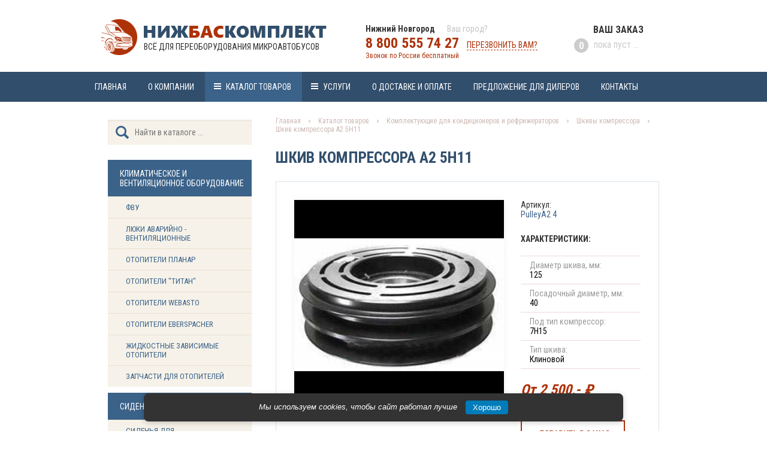

--- FILE ---
content_type: text/html; charset=UTF-8
request_url: https://buskomplektnn.ru/catalog/kopmcond/shkivy_kompressora/shkiv_kompressora_a2_5h11
body_size: 26323
content:
			


	

	
	
			


	

	
	


	
	
	
	
  






<!DOCTYPE html PUBLIC "-//W3C//DTD XHTML 1.0 Transitional//EN" "http://www.w3.org/TR/xhtml1/DTD/xhtml1-transitional.dtd">
<html xmlns="http://www.w3.org/1999/xhtml">
<head>
<meta http-equiv="Content-Type" content="text/html; charset=utf-8" />
<title>Шкив компрессора A2 5H11 купить по цене от 2 500 руб с доставкой</title>
<meta name="DESCRIPTION" content="Надёжный и долговечный шкив компрессора кондиционера А2 5Н11 по лучшей в отрасли цене можно купить в компании Нижбаскомплект. Каталог компании содержит широкий ассортимент комплектующих к рефрижераторам и кондиционерам." />
<link rel="canonical" href="https://buskomplektnn.ru/catalog/kopmcond/shkivy_kompressora/shkiv_kompressora_a2_5h11"/>
<script src="https://ajax.googleapis.com/ajax/libs/jquery/1.9.0/jquery.min.js"></script>
<script type="text/javascript" src="/tpl/js/jquery.fancybox.js"></script>
<script type="text/javascript" src="/tpl/js/coin-slider.min.js"></script>
<link href="https://fonts.googleapis.com/css?family=Roboto+Condensed:400,700" rel="stylesheet">
<link href="/tpl/css/css3.css" rel="stylesheet" type="text/css" />
<link href="/tpl/css/jquery.fancybox.css" rel="stylesheet" type="text/css" />
<link href="/tpl/css/coin-slider-styles.css" rel="stylesheet" type="text/css" />
</head>

<body>
<div class="wrapper">

<div id="head_area">
	<div id="head">
		<a href="/" class="logo">Всё для переоборудования микроавтобусов</a>
		<div class="addr">
			
<script>
$(document).ready(function(){
	$(".city_toggle").click(function () {
		$('.city_block').show();
	});
	$(".city_retoggle").click(function () {
		$('.city_block').hide();
	});
});
function setNewEntry(entry) {
    $('.city_now').html(entry);
	$('.city_block').hide();
    
}
            $(document).ready(function(){
            $('a#new_city').click(function(){
            var clkid = this.rel;
            $.ajax({
            type: "POST",
            url: "/cct.php",
            data: "id="+clkid,
            });
            return false;
            });
            });
</script>
<b class="city_now">Нижний Новгород</b><a class="city_toggle">Ваш город?</a><div class="city_block" style="display: none;"><a id="new_city" rel="Нижний Новгород" onclick="setNewEntry('Нижний Новгород'); return false;">Нижний Новгород</a><a id="new_city" rel="Москва" onclick="setNewEntry('Москва'); return false;">Москва</a><a id="new_city" rel="Санкт-Петербург" onclick="setNewEntry('Санкт-Петербург'); return false;">Санкт-Петербург</a><a id="new_city" rel="Краснодар" onclick="setNewEntry('Краснодар'); return false;">Краснодар</a><a id="new_city" rel="Екатеринбург" onclick="setNewEntry('Екатеринбург'); return false;">Екатеринбург</a><a id="new_city" rel="Ростов-на-Дону" onclick="setNewEntry('Ростов-на-Дону'); return false;">Ростов-на-Дону</a><a id="new_city" rel="Севастополь" onclick="setNewEntry('Севастополь'); return false;">Севастополь</a><a id="new_city" rel="Симферополь" onclick="setNewEntry('Симферополь'); return false;">Симферополь</a><a id="new_city" rel="Пермь" onclick="setNewEntry('Пермь'); return false;">Пермь</a><a id="new_city" rel="Казань" onclick="setNewEntry('Казань'); return false;">Казань</a><a id="new_city" rel="Новосибирск" onclick="setNewEntry('Новосибирск'); return false;">Новосибирск</a><i class="city_retoggle">&nbsp;</i></div>
			<span>
				<b>8 800 555 74 27</b> 
				<i onclick="$('#recall').toggle(0);return false;">Перезвонить вам?</i><div id="recall" style="display: none;"><a class="close" onclick="$('#recall').toggle(0);return false;"></a><form id="recall_form" action="/jq/recall.php" method="POST"><div id="recall_res"><input class="field" name="recall_name" type="text" maxlength="30" placeholder="Ваше Имя ..."><input class="field" name="recall_phone" type="text" maxlength="30" placeholder="Номер телефона ..."><input type="hidden" name="recall_send_flag" value="1"><input class="butt" type="submit" value="Перезвоните мне!"></div></form></div>
<script type="text/javascript">
	$(function(){
	$('#recall_form').submit(function(e){
	e.preventDefault();
	var m_method=$(this).attr('method');
	var m_action=$(this).attr('action');
	var m_data=$(this).serialize();
	$.ajax({
	type: m_method,
	url: m_action,
	data: m_data,
	success: function(result){
	$('#recall_res').html(result);
	}
	});
	});
	});		
</script>

				<b style="font-weight:400;font-size:12px;display:block;">Звонок по России бесплатный</b>
			</span>
		</div>
		<div id="cart_info"><div class="cart_empty">Ваш заказ<span><b>0</b> пока пуст ...</span></div></div>
	</div>
</div>

<div id="navi_area">
	<div id="navi">
		<span><a href="/" >Главная</a></span><span><a href="https://buskomplektnn.ru/about" class="">О компании</a></span><span><a href="https://buskomplektnn.ru/catalog" class="e current">Каталог товаров</a><div class="sub"><a href="/catalog/klimat_i_ventob">Климатическое и вентиляционное оборудование</a><a href="/catalog/sidcom">Сиденья и комплектующие</a><a href="/catalog/detsal">Детали салона</a><a href="/catalog/ostmikr">Остекление микроавтобусов</a><a href="/catalog/vneshustr">Внешние устройства</a><a href="/catalog/kopmcond">Комплектующие для кондиционеров и рефрижераторов</a></div></span><span><a href="https://buskomplektnn.ru/services" class="e">Услуги</a><div class="sub"><a href="/services/pereob">Переоборудование микроавтобусов</a><a href="/services/ustanovka_kondicionerov">Установка кондиционеров</a><a href="/services/ustanovka_refrizheratorov">Установка рефрижераторов</a><a href="/services/ustanovka_otopitelej">Установка отопителей</a><a href="/services/ustanovka_predpuskovyh_otopitelej">Установка предпусковых отопителей</a><a href="/services/vklejka_stekol_salona_mikroavtobusa">Вклейка стекол салона микроавтобуса</a><a href="/services/ustanovka_bagazhnyh_polok_salona">Установка багажных полок салона</a><a href="/services/ustanovka_shtor_salona_mikroavtobusa">Установка штор салона микроавтобуса</a></div></span><span><a href="https://buskomplektnn.ru/delivery" class="">О доставке и оплате</a></span><span><a href="https://buskomplektnn.ru/fordealers" class="">Предложение для дилеров</a></span><span><a href="https://buskomplektnn.ru/contacts" class="">Контакты</a></span>
	</div>
</div>

<!-- -->

<!-- -->

<div id="half">
<div id="side">
	
            <form id="finder">
                <input type="text" name="referal" placeholder="Найти в каталоге ..." value="" maxlength="50" class="search_box" autocomplete="off">
<ul class="search_result"></ul>
            </form>

<script>
$(function(){
    
$('.search_box').bind("change keyup input click", function() {
    if(this.value.length >= 2){
        $.ajax({
            type: 'post',
            url: "/do_search.php", 
            data: {'referal':this.value},
            response: 'text',
            success: function(data){
                $(".search_result").html(data).fadeIn(50); 
           }
       })
    }
})
    
$(".search_result").hover(function(){
    $(".search_box").blur(); 
})
    
$(".search_result").on("click", "li", function(){
    s_user = $(this).text();
    $(".search_result").fadeOut(50);
})

})
</script>

	<div id="navi_block"><b>Климатическое и вентиляционное оборудование</b><a href="/catalog/klimat_i_ventob/fvu">ФВУ</a><a href="/catalog/klimat_i_ventob/ljuki_avarijno_ventilyacionnye">Люки аварийно - вентиляционные</a><a href="/catalog/klimat_i_ventob/otopiteli_planar">Отопители Планар</a><a href="/catalog/klimat_i_ventob/otopiteli_titan">Отопители &quot;ТИТАН&quot;</a><a href="/catalog/klimat_i_ventob/otopiteli_webasto">Отопители Webasto</a><a href="/catalog/klimat_i_ventob/otopiteli_eberspacher">Отопители Eberspacher</a><a href="/catalog/klimat_i_ventob/zhidkostnye_zavisimye_otopiteli">Жидкостные зависимые отопители</a><a href="/catalog/klimat_i_ventob/zapchasti_dlya_otopitelej">Запчасти для отопителей</a></div><div id="navi_block"><b>Сиденья и комплектующие</b><a href="/catalog/sidcom/sidenya_dlya_mikroavtobusov">Сиденья для микроавтобусов</a><a href="/catalog/sidcom/komplektujushhie_k_sidenyam">Комплектующие к сиденьям</a><a href="/catalog/sidcom/avtomobilnye_chehly_na_sidenya">Автомобильные чехлы на сиденья</a></div><div id="navi_block"><b>Детали салона</b><a href="/catalog/detsal/kronshtejny_krepleniya_poruchnya">Кронштейны крепления поручня</a><a href="/catalog/detsal/poruchen_salona">Поручень салона</a><a href="/catalog/detsal/svetodiodnyj_profil">Светодиодный профиль</a><a href="/catalog/detsal/napolnoe_antistaticheskoe_pokrytie">Напольное антистатическое покрытие</a><a href="/catalog/detsal/shtory">Шторы для микроавтобусов</a><a href="/catalog/detsal/molotok_avarijnogo_vyhoda">Молоток аварийного выхода</a><a href="/catalog/detsal/komfort_blok_servisnyj_blok">Комфорт блок (сервисный блок)</a><a href="/catalog/detsal/stol_otkidnoj_ot_borta">Стол откидной от борта</a><a href="/catalog/detsal/plafon_osveshheniya_salona">Плафон освещения салона</a><a href="/catalog/detsal/termo_vibro_izolyaciya_salona">Термо- вибро- изоляция салона</a><a href="/catalog/detsal/napylyaemye_peny_froth_pak">Напыляемые пены Froth-Pak </a><a href="/catalog/detsal/bagazhnye_polki_polki_ruchnoj_kladi">Багажные полки (Полки ручной клади)</a></div><div id="navi_block"><b>Остекление микроавтобусов</b><a href="/catalog/ostmikr/stekla_dlya_mikroavtobusov">Стекла для микроавтобусов</a><a href="/catalog/ostmikr/uplotniteli">Уплотнители</a><a href="/catalog/ostmikr/klej_germetik">Клей - герметик</a><a href="/catalog/ostmikr/prajmer_ochistitel_applikator">Праймер / Очиститель / Аппликатор</a></div><div id="navi_block"><b>Внешние устройства</b><a href="/catalog/vneshustr/podnozhka_sdvizhnoj_dveri">Подножка сдвижной двери</a><a href="/catalog/vneshustr/podnozhki_zadnej_dveri">Подножки задней двери</a><a href="/catalog/vneshustr/zashhita_kartera">Защита картера</a><a href="/catalog/vneshustr/svetovye_balki_i_paneli">Световые балки и панели</a><a href="/catalog/vneshustr/probleskovye_mayachki">Проблесковые маячки</a><a href="/catalog/vneshustr/navesnoj_bagazhnik_na_raspashnye_dveri_rjukzak">Навесной багажник на распашные двери (рюкзак)</a><a href="/catalog/vneshustr/elektrika">Электрика</a><a href="/catalog/vneshustr/podemniki_invalidnyh_kolyasok">Подъемники инвалидных колясок</a></div><div id="navi_block"><b>Компл. для кондиционеров и рефрижераторов</b><a href="/catalog/kopmcond/kompressora">Компрессора</a><a href="/catalog/kopmcond/ispariteli">Испарители</a><a href="/catalog/kopmcond/kondensory">Конденсоры</a><a href="/catalog/kopmcond/ventilyatory_osevye">Вентиляторы осевые</a><a href="/catalog/kopmcond/kryshki_kompressora">Крышки компрессора</a><a href="/catalog/kopmcond/shkivy_kompressora" class="current">Шкивы компрессора</a><a href="/catalog/kopmcond/elektromagnitnaya_mufta">Электромагнитная муфта</a><a href="/catalog/kopmcond/fitingi_trubki_perehodniki">Фитинги, трубки, переходники</a><a href="/catalog/kopmcond/shlangi_tolstostennye">Шланги толстостенные</a><a href="/catalog/kopmcond/shlangi_tonkostennye">Шланги тонкостенные</a><a href="/catalog/kopmcond/resiver_osushitel">Ресивер (Осушитель)</a><a href="/catalog/kopmcond/komplekt_kondicionera">Комплект кондиционера</a><a href="/catalog/kopmcond/solenoidnyj_klapan">Соленоидный клапан</a><a href="/catalog/kopmcond/maslo_kompressornoe">Масло компрессорное</a><a href="/catalog/kopmcond/freon_hladagent">Фреон (Хладагент)</a><a href="/catalog/kopmcond/termostat">Термостат</a><a href="/catalog/kopmcond/datchik_davleniya">Датчик давления</a><a href="/catalog/kopmcond/kronshtejny_kompressora">Кронштейны компрессора</a></div>
</div>
<div id="content" style="width:640px;float:left;">
<div id="breadcrumbs"><a href="/">Главная</a> <img src="/tpl/pics/b_arrow.gif" align="absmiddle"> <a href="https://buskomplektnn.ru/catalog">Каталог товаров</a> <img src="/tpl/pics/b_arrow.gif" align="absmiddle"> <a href="https://buskomplektnn.ru/catalog/kopmcond">Комплектующие для кондиционеров и рефрижераторов</a> <img src="/tpl/pics/b_arrow.gif" align="absmiddle"> <a href="https://buskomplektnn.ru/catalog/kopmcond/shkivy_kompressora">Шкивы компрессора</a> <img src="/tpl/pics/b_arrow.gif" align="absmiddle"> Шкив компрессора A2 5H11</div>
<h1>Шкив компрессора A2 5H11</h1><div id="good_card"><div id="lc"><a href="/files/catalog/maslo_freon_res_itd/SHkiv_A2.png" rel="view_bigpic" title="Шкив компрессора A2 5H11" class="pic" style="background-image:url(/thumb/ishop/thumb_350_SHkiv_A2.png);">&nbsp;</a><script type="text/javascript">
			jQuery(document).ready(function() {
			$("a[rel=view_bigpic]").fancybox({
				'transitionIn'	:	'elastic',
				'transitionOut'	:	'elastic',
				});
			});
		    </script></div><div id="rc">Артикул: <span class="art">PulleyA2 4</span><strong>Характеристики:</strong><p><i>Диаметр шкива, мм:<i> <b>125</b></p>
<p><i>Посадочный диаметр, мм:<i> <b>40</b></p>
<p><i>Под тип компрессор:<i> <b>7Н15</b></p>
<p><i>Тип шкива:<i> <b>Клиновой</b></p>
<span class="p_info"><b class="price">От 2 500,- &#8381;</b></span><span class="a_info"><i class="avl">Есть в наличии</i></span><a rel="in141" class="incart_button" id="141@2500" onclick="$('[rel=in141]').hide();$('[rel=al141]').show();$('#ttip141').show();return hideDiv141();" title="Добавить в заказ">Добавить в заказ</a><a rel="al141" href="/order" title="Перейти к заказу" style="display:none;" class="already_incart_button" id="141">Уже в заказе</a>
			<script type="text/javascript">
			$(document).ready(function(){
			$('a[rel=in141]').click(function(){
			var clkid = this.id;
			$.ajax({
			type: "POST",
			url: "/public/sections/functional/packets/ishop/modules/prodcatalog/ajax.tool.php",
			data: "id="+clkid,
			success: function(html){
			$("#cart_info").html(html).stop(true, true);
			}
			});
			return false;
			});
			});
			     function hideDiv141(){
				 setTimeout(function(){$('#ttip141').fadeOut()}, 4000); 
				 }
			</script><i class="qord" onclick="$('#qorder').toggle(0);$('#qoverlay').toggle(0);return false;">Оставить заявку</i><div id="qoverlay" style="display: none;"></div><div id="qorder" style="display: none;"><a class="close" onclick="$('#qorder').toggle(0);$('#qoverlay').toggle(0);return false;"></a><form id="qorder_form" action="/jq/order.php" method="POST"><div style="font-weight:700;font-size:16px;text-transform:uppercase;margin-top:-10px;margin-bottom:10px;">Заявка на "Шкив компрессора A2 5H11"</div><div style="font-size:12px;margin-top:-5px;margin-bottom:10px;">Артикул: PulleyA2 4</div><div style="font-size:12px;margin-top:-5px;margin-bottom:10px;">Цена за единицу: <b>2500 ₽</b></div><div id="qorder_res"><input class="field" name="order_name" type="text" maxlength="30" placeholder="Ваше Имя ..."><input class="field" name="order_phone" type="text" maxlength="30" placeholder="Номер телефона ..."><input type="hidden" name="order_model" value="Шкив компрессора A2 5H11"><input type="hidden" name="order_articul" value="PulleyA2 4"><input type="hidden" name="order_price" value="2500"><input type="hidden" name="order_send_flag" value="1"><input class="butt" type="submit" value="Отправить"></div></form></div>
<script type="text/javascript">
	$(function(){
	$('#qorder_form').submit(function(e){
	e.preventDefault();
	var m_method=$(this).attr('method');
	var m_action=$(this).attr('action');
	var m_data=$(this).serialize();
	$.ajax({
	type: m_method,
	url: m_action,
	data: m_data,
	success: function(result){
	$('#qorder_res').html(result);
	}
	});
	});
	});		
</script>
</div><div style="clear:both;"></div></div><h2>Посмотрите похожие предложения:</h2><div id="good_listing"><div id="node"><a href="https://buskomplektnn.ru/catalog/kopmcond/shkivy_kompressora/shkiv_kompressora_pv_6_5n11_poliklinovoj_" class="pic" style="background-image:url(/thumb/ishop/thumb_200_SHkiv_pv6.jpg);">&nbsp;</a><a href="https://buskomplektnn.ru/catalog/kopmcond/shkivy_kompressora/shkiv_kompressora_pv_6_5n11_poliklinovoj_" class="name">Шкив компрессора PV 6 5Н11 (поликлиновой) </a><span style="width:120px;"><b class="price">От 3 000 &#8381;</b></span><span><i class="avl">Есть <br>в наличии</i></span></div><div id="node"><a href="https://buskomplektnn.ru/catalog/kopmcond/shkivy_kompressora/shkiv_kompressora_7n15_pv_8" class="pic" style="background-image:url(/thumb/ishop/thumb_200_SHkiv_pv8.png);">&nbsp;</a><a href="https://buskomplektnn.ru/catalog/kopmcond/shkivy_kompressora/shkiv_kompressora_7n15_pv_8" class="name">Шкив компрессора 7Н15 PV 8</a><span style="width:120px;"><b class="price">От 2 900 &#8381;</b></span><span><i class="avl">Есть <br>в наличии</i></span></div><div id="node"><a href="https://buskomplektnn.ru/catalog/kopmcond/shkivy_kompressora/shkiv_kompressora_pv_6_7h15_poliklinovoj" class="pic" style="background-image:url(/thumb/ishop/thumb_200_SHkiv_pv6.jpg);">&nbsp;</a><a href="https://buskomplektnn.ru/catalog/kopmcond/shkivy_kompressora/shkiv_kompressora_pv_6_7h15_poliklinovoj" class="name">Шкив компрессора PV 6 7H15 (поликлиновой)</a><span style="width:120px;"><b class="price">От 2 980 &#8381;</b></span><span><i class="avl">Есть <br>в наличии</i></span></div><div id="node"><a href="https://buskomplektnn.ru/catalog/kopmcond/shkivy_kompressora/shkiv_kompressora_pv_8_5h11" class="pic" style="background-image:url(/thumb/ishop/thumb_200_SHkiv_pv8.png);">&nbsp;</a><a href="https://buskomplektnn.ru/catalog/kopmcond/shkivy_kompressora/shkiv_kompressora_pv_8_5h11" class="name">Шкив компрессора PV 8 5H11</a><span style="width:120px;"><b class="price">От 2 900 &#8381;</b></span><span><i class="avl">Есть <br>в наличии</i></span></div><div id="node"><a href="https://buskomplektnn.ru/catalog/kopmcond/shkivy_kompressora/shkiv_kompressora_5n14" class="pic" style="background-image:url(/thumb/ishop/thumb_200_SHkiv_A2.png);">&nbsp;</a><a href="https://buskomplektnn.ru/catalog/kopmcond/shkivy_kompressora/shkiv_kompressora_5n14" class="name">Шкив компрессора 5Н14 А2</a><span style="width:120px;"><b class="price">От 2 850 &#8381;</b></span><span><i class="avl">Есть <br>в наличии</i></span></div><div id="node"><a href="https://buskomplektnn.ru/catalog/kopmcond/shkivy_kompressora/shkiv_kompressora_5n14_pv_8" class="pic" style="background-image:url(/thumb/ishop/thumb_200_SHkiv_pv8.png);">&nbsp;</a><a href="https://buskomplektnn.ru/catalog/kopmcond/shkivy_kompressora/shkiv_kompressora_5n14_pv_8" class="name">Шкив компрессора 5Н14 PV 8</a><span style="width:120px;"><b class="price">От 3 100 &#8381;</b></span><span><i class="avl">Есть <br>в наличии</i></span></div><div id="node"><a href="https://buskomplektnn.ru/catalog/kopmcond/shkivy_kompressora/shkiv_kompressora_7h15_a2" class="pic" style="background-image:url(/thumb/ishop/thumb_200_SHkiv_a2.png);">&nbsp;</a><a href="https://buskomplektnn.ru/catalog/kopmcond/shkivy_kompressora/shkiv_kompressora_7h15_a2" class="name">Шкив компрессора 7H15 A2</a><span style="width:120px;"><b class="price">От 2 500 &#8381;</b></span><span><i class="avl">Есть <br>в наличии</i></span></div>
	<script type="text/javascript">
	$(document).ready(function(){
	    $.fn.equivalent = function (){
	        var $blocks = $(this),
	            maxH    = $blocks.eq(0).height(); 

	        $blocks.each(function(){
	            maxH = ( $(this).height() > maxH ) ? $(this).height() : maxH;
	        });
	        $blocks.height(maxH); 
	    }
	    $('#good_listing #node').equivalent(); 
	});
	</script>
<div style="clear:both;"></div></div>
</div>
</div>

<div id="foot_area">
	<div id="foot">
		<div class="flogo">
			Переоборудование микроавтобусов и продажа комплектующих <i>© 2026</i>
<p><a href="/privacy" style="text-decoration: none; font-size: 12px; color: #afc4d7;">Политика конфиденциальности</a></p>
			<span>Создание сайта <img src="/tpl/pics/sslogo.gif" alt="SkySeo" border="0" align="absmiddle"></span>
		</div>
		<div class="fblock" style="width: 230px;">
			<b>Каталог товаров</b>
			<a href="https://buskomplektnn.ru/catalog/klimat_i_ventob" > Климатическое и вентиляционное оборудование</a><a href="https://buskomplektnn.ru/catalog/ostmikr" >Остекление микроавтобусов</a><a href="https://buskomplektnn.ru/catalog/vneshustr" >Внешние устройства</a><a href="https://buskomplektnn.ru/catalog/sidcom" >Сиденья и комплектующие</a><a href="https://buskomplektnn.ru/catalog/kopmcond" >Комплектующие для кондиционеров и рефрижераторов</a>
		</div>
		<div class="fblock" style="width: 170px;">
			<b>Информация</b>
			<a href="https://buskomplektnn.ru/about" >О нас</a><a href="https://buskomplektnn.ru/delivery" >Доставка и оплата</a><a href="https://buskomplektnn.ru/services/pereob" >Услуги переоборудования</a><a href="https://buskomplektnn.ru/fordealers" >Дилерам</a><a href="https://buskomplektnn.ru/contacts" >Контакты</a>
		</div>
		<div class="fblock" style="width: 150px;">
			<b>Звоните!</b>
			<span><i>8 800 555 74 27</i>
                        <i>8 920 074 55 57</i>
			<i>8 996 010 30 77</i></span>
		</div>
	</div>
</div>

</div>
<!-- Yandex.Metrika counter -->
<script type="text/javascript" >
   (function(m,e,t,r,i,k,a){m[i]=m[i]||function(){(m[i].a=m[i].a||[]).push(arguments)};
   m[i].l=1*new Date();k=e.createElement(t),a=e.getElementsByTagName(t)[0],k.async=1,k.src=r,a.parentNode.insertBefore(k,a)})
   (window, document, "script", "https://mc.yandex.ru/metrika/tag.js", "ym");

   ym(62012173, "init", {
        clickmap:true,
        trackLinks:true,
        accurateTrackBounce:true,
        webvisor:true
   });
</script>
<noscript><div><img src="https://mc.yandex.ru/watch/62012173" style="position:absolute; left:-9999px;" alt="" /></div></noscript>
<!-- /Yandex.Metrika counter -->
<div id="cookiePopup" style="
    display: none;
    position: fixed;
    bottom: 16px; /* отступ снизу */
    left: 50%;
    transform: translateX(-50%);
    width: 100%;
    max-width: 800px;
    background: #333;
    color: white;
    padding: 12px 20px;
    z-index: 9999;
    font-family: Arial, sans-serif;
    font-size: 13px;
    box-sizing: border-box;
    text-align: center;
    border-radius: 8px; /* все углы скруглены */
    box-shadow: 0 2px 10px rgba(0,0,0,0.2); /* лёгкая тень для объёма */
">
    <span style="margin-right: 10px;">Мы используем cookies, чтобы сайт работал лучше</span>
    <button onclick="acceptCookies()" style="
        background: #007cba;
        color: white;
        border: none;
        padding: 4px 12px;
        cursor: pointer;
        border-radius: 4px;
        vertical-align: middle;
        font-size: 13px;
    ">
        Хорошо
    </button>
</div>

<script>
if (!document.cookie.includes('cookies_accepted=1')) {
    document.getElementById('cookiePopup').style.display = 'block';
}

function acceptCookies() {
    var date = new Date();
    date.setTime(date.getTime() + (30 * 24 * 60 * 60 * 1000));
    document.cookie = "cookies_accepted=1; expires=" + date.toUTCString() + "; path=/; SameSite=Lax";
    document.getElementById('cookiePopup').style.display = 'none';
}
</script>
</body>

</html>


--- FILE ---
content_type: text/css
request_url: https://buskomplektnn.ru/tpl/css/css3.css
body_size: 34842
content:
html {
	height: 100%;
}
BODY {
	margin: 0px;
	padding: 0px;
	background-color: #fff;
	font-family: 'Roboto Condensed', sans-serif;
	font-size: 16px;
	font-weight: 400;
	color: #323232;
	cursor: default;
	height: 100%;
}
#head_area {
	width: 100%;
}
#head {
	width: 1000px;
	height: 120px;
	margin: 0 auto;
}
#head A.logo {
	width: 310px;
	height: 30px;
	background-image: url('../pics/logo.gif');
	background-position: left top;
	background-repeat: no-repeat;
	display: block;
	float: left;
	text-decoration: none;
	color: #323232;
	text-transform: uppercase;
	font-size: 14px;
	margin-top: 30px;
	padding-left: 100px;
	padding-top: 40px;
}
#head .addr {
	float: left;
	width: 330px;
	margin-left: 60px;
	font-size: 14px;
	margin-top: 40px;
	position: relative;
}
#head .addr SPAN {
	display: block;
	color: #ad3209;
	padding-top: 2px;
	position: relative;
}
#head .addr SPAN B {
	font-weight: 700;
	font-size: 24px;
}
#head .addr SPAN I {
	font-style: normal;
	text-transform: uppercase;
	border-bottom: dashed 1px #ad3209;
	margin-left: 10px;
}
#head .addr SPAN I:hover {
	border-bottom: dashed 0px #ca3808;
	cursor: pointer;
	color: #ca3808;
}
#head .addr SPAN #recall {
	display: block;
	position: absolute;
	top: 40px;
	right: 0px;
	background-color: #fff;
	width: 170px;
	padding: 15px;
	box-shadow: 0px 0px 20px rgba(106,144,104,0.3);
	z-index: 9991;
}
#head .addr SPAN #recall A.close {
	display: block;
	width: 20px;
	height: 20px;
	position: absolute;
	right: -10px;
	top: -10px;
	cursor: pointer;
	background-image: url('../pics/fly_close.png');
	background-position: center center;
	background-repeat: no-repeat;
}
#head .addr SPAN #recall FORM {
	display: block;
	margin: 0px;
	padding: 0px;
}
#head .addr SPAN #recall FORM INPUT.field {
	display: block;
	height: 40px;
	width: 130px;
	font-family: 'Roboto Condensed', sans-serif;
	font-size: 14px;
	font-weight: 400;
	border: solid 0px;
	background-color: #e9f2f9;
	color: #323232;
	margin-bottom: 5px;
	padding-left: 20px;
	padding-right: 20px;
	outline: none;
	box-shadow: 0px 2px 3px rgba(0,0,0,0.05) inset;
}
#head .addr SPAN #recall FORM INPUT.butt {
	display: block;
	height: 40px;
	width: 170px;
	font-family: 'Roboto Condensed', sans-serif;
	font-size: 14px;
	border: solid 2px #ad3208;
	background-color: #fff;
	color: #ad3208;
	margin-top: 15px;
	outline: none;
	text-transform: uppercase;
	font-weight: 700;
}
#head .addr SPAN #recall FORM INPUT.butt:hover {
	border: solid 2px #cf400f;
	background-color: #cf400f;
	color: #fff;
}
#head .cart_empty {
	float: left;
	width: 150px;
	margin-left: 50px;
	margin-top: 40px;
	font-size: 16px;
	font-weight: 700;
	text-transform: uppercase;
}
#head .cart_empty SPAN {
	display: block;
	font-weight: 400;
	text-transform: none;
	color: #ccc;
	margin-left: -32px;
	margin-top: 5px;
	position: relative;
}
#head .cart_empty SPAN B {
	display: inline-block;
	vertical-align: middle;
	font-weight: 700;
	color: #fff;
	background-color: #ccc;
	height: 24px;
	width: 24px;
	border-radius: 12px;
	line-height: 26px;
	text-align: center;
	margin-right: 5px;
}
#head .cart_full {
	float: left;
	width: 150px;
	margin-left: 50px;
	margin-top: 40px;
	font-size: 16px;
	font-weight: 700;
	text-transform: uppercase;
}
#head .cart_full SPAN {
	display: block;
	font-weight: 400;
	text-transform: none;
	color: #ad3208;
	margin-left: -32px;
	margin-top: 5px;
	position: relative;
}
#head .cart_full SPAN B {
	display: inline-block;
	vertical-align: middle;
	font-weight: 700;
	color: #fff;
	background-color: #ad3208;
	height: 24px;
	width: 24px;
	border-radius: 12px;
	line-height: 26px;
	text-align: center;
	margin-right: 5px;
}
#head .cart_full SPAN I {
	font-size: 18px;
	font-weight: 700;
	display: inline-block;
	vertical-align: middle;
	font-style: normal;
	border-bottom: dashed 1px #ad3208;
}
#head .cart_full SPAN I:hover {
	border-bottom: dashed 0px #ca3808;
	cursor: pointer;
	color: #ca3808;
}
#head .cart_full SPAN #cart {
	display: block;
	position: absolute;
	top: 40px;
	right: 0px;
	background-color: #fff;
	width: 200px;
	padding-bottom: 15px;
	box-shadow: 0px 0px 20px rgba(106,144,104,0.3);
	z-index: 9991;
}
#head .cart_full SPAN #cart A.close {
	display: block;
	width: 20px;
	height: 20px;
	position: absolute;
	right: -10px;
	top: -10px;
	cursor: pointer;
	background-image: url('../pics/fly_close.png');
	background-position: center center;
	background-repeat: no-repeat;
}
#head .cart_full SPAN #cart P {
	display: block;
	margin: 0px;
	padding: 10px 15px 10px 15px;
	border-bottom: solid 1px #f0d8d8;
}
#head .cart_full SPAN #cart P SUP {
	color: #ad3208;
	display: inline-block;
	vertical-align: top;
	width: 15px;
}
#head .cart_full SPAN #cart P A.name {
	display: inline-block;
	vertical-align: top;
	margin-top: 3px;
	text-decoration: none;
	color: #314e6c;
	font-size: 12px;
	text-transform: uppercase;
	font-weight: 700;
	width: 150px;
}
/*
#head .cart_full SPAN #cart P A.name:hover {
	text-decoration: none;
	color: #ad3208;
}
*/
#head .cart_full SPAN #cart P A.price {
	display: block;
	margin-top: 0px;
	text-decoration: none;
	color: #314e6c;
	font-size: 12px;
	width: 150px;
	margin-left: 20px;
}
#head .cart_full SPAN #cart P A.price PRICE {
	color: #314e6c;
	font-size: 14px;
	font-weight: 700;
	color: #ad3206;
	margin-left: 5px;
}
#head .cart_full SPAN #cart A.butt {
	display: block;
	height: 36px;
	width: 166px;
	line-height: 38px;
	text-decoration: none;
	font-family: 'Roboto Condensed', sans-serif;
	font-size: 14px;
	border: solid 2px #ad3208;
	background-color: #fff;
	color: #ad3208;
	margin: 0 auto;
	margin-top: 15px;
	text-transform: uppercase;
	font-weight: 700;
	text-align: center;
}
#head .cart_full SPAN #cart A.butt:hover {
	border: solid 2px #cf400f;
	background-color: #cf400f;
	color: #fff;
}
/*******************/
#navi_area {
	width: 100%;
	background-color: #314e6c;
}
#navi {
	width: 1000px;
	height: 50px;
	margin: 0 auto;
}
#navi A {
	display: block;
	float: left;
	height: 50px;
	line-height: 50px;
	text-decoration: none;
	color: #fff;
	text-transform: uppercase;
	font-size: 14px;
	padding-left: 18px;
	padding-right: 18px;
}
#navi A:hover {
	text-decoration: none;
	color: #fff;
	background-color: #3b6289;
}
#navi A.current {
	text-decoration: none;
	color: #fff;
	background-color: #3b6289;
}
#navi A.e {
	background-image: url('../pics/navi_e.gif');
	background-position: 12px 14px;
	background-repeat: no-repeat;
	padding-left: 35px;
}
#navi SPAN {
	display: inline-block;
	position: relative;
}
#navi SPAN:hover {
	background-color: #3b6289;
}
#navi SPAN .sub {
	position: absolute;
	top: 50px;
	left: 0px;
	background-color: #3b6289;
	z-index: 9991;
	display: none;
	width: 360px;
}
#navi SPAN:hover .sub {
	display: block;
}
#navi SPAN .sub A {
	border-top: solid 1px #4f7194;
	width: 324px;
	height: 45px;
	line-height: 45px;
	font-size: 13px;
}
#navi SPAN .sub A:hover {
	background-color: #4f7194;
}
/************************/
#slides {
	height: 350px;
	width: 2000px;
	margin-left: 50%;
	right: 0;
	left: -1000px;
	position: relative;
}
/***********************/
#half {
	width: 920px;
	margin: 0 auto;
}
#side {
	float: left;
	width: 240px;
	margin-right: 40px;
	padding-bottom: 40px;
}
.wrapper {
	display: flex;
	flex-direction: column;
	min-height: 100%;
}
#content {
	width: 920px;
	margin: 0 auto;
	padding-bottom: 40px;
	flex: 1 0 auto;
}
#content H1 {
	color: #324f6d;
	display: block;
	margin: 0px;
	padding-top: 25px;
	padding-bottom: 10px;
	text-transform: uppercase;
	font-size: 26px;
	font-weight: 700;
}
#content H2 {
	color: #324f6d;
	display: block;
	margin: 0px;
	padding-top: 25px;
	padding-bottom: 10px;
	text-transform: uppercase;
	font-size: 22px;
	font-weight: 700;
}
#content A {
	color: #ad3208;
	text-decoration: underline;
}
#content A:hover {
	color: #cf400f;
	text-decoration: none;
}
/******************/
#foot_area {
	background-color: #314e6c;
	clear: both;
	flex: 0 0 auto;
}
#foot {
	width: 1000px;
	margin: 0 auto;
	padding-bottom: 40px;
}
#foot .flogo {
	display: inline-block;
	vertical-align: top;
	width: 215px;
	background-image: url('../pics/flogo.gif');
	background-position: 20px 25px;
	background-repeat: no-repeat;
	color: #afc4d7;
	font-size: 12px;
	padding-left: 95px;
	padding-top: 60px;
}
#foot .flogo I {
	display: block;
	font-style: normal;
	font-size: 13px;
	padding-top: 10px;
}
#foot .flogo SPAN {
	display: block;
	font-size: 13px;
	padding-top: 35px;
	color: #69839c;
}
#foot .flogo SPAN A {
	text-decoration: none;
	color: #69839c;
}
#foot .flogo SPAN IMG {
	border: none;
	vertical-align: baseline;
	margin-left: 2px;
}
#foot .fblock {
	display: inline-block;
	vertical-align: top;
	margin-left: 35px;
}
#foot .fblock B {
	display: block;
	color: #fff;
	font-weight: 700;
	text-transform: uppercase;
	font-size: 14px;
	padding-top: 35px;
	padding-bottom: 15px;
}
#foot .fblock A {
	display: block;
	color: #b0c3d4;
	text-decoration: none;
	font-size: 14px;
	background-image: url('../pics/flink_dot.gif');
	background-position: 0px 7px;
	background-repeat: no-repeat;
	padding-left: 10px;
	margin-top: 3px;
	margin-bottom: 3px;
}
#foot .fblock A:hover {
	color: #fff;
	text-decoration: none;
}
#foot .fblock SPAN {
	display: block;
	color: #b0c3d4;
	font-size: 13px;
	padding-bottom: 15px;
}
#foot .fblock SPAN I {
	display: block;
	color: #fff;
	font-size: 16px;
	font-weight: 700;
	font-style: normal;
}
/******************************/
#wrap_six_area {
	background-color: #e7ebf4;
	margin-top: -10px;
	background-image: url('../pics/six_bg.jpg');
	background-position: center center;
	background-repeat: no-repeat;
	background-attachment: fixed;
}
#wrap_six {
	width: 930px;
	margin: 0 auto;
	padding-top: 55px;
	padding-bottom: 55px;
}
#wrap_six .node {
	float: left;
	width: 300px;
	height: 230px;
	overflow: hidden;
	margin: 5px;
	position: relative;
}
#wrap_six .node A.pic {
	width: 300px;
	height: 170px;
	display: block;
	text-decoration: none;
	background-position: center center;
	background-repeat: no-repeat;
	filter: brightness(1.0);
	transition: 0.2s;
}
#wrap_six .node:hover A.pic {
	filter: brightness(0.7);
}
#wrap_six .node SPAN {
	display: block;
	position: absolute;
	top: 170px;
	left: 0px;
	width: 300px;
	height: 115px;
	background-color: #ad3208;
	transition: 0.2s;
}
#wrap_six .node:hover SPAN {
	top: 115px;
}
#wrap_six .node SPAN I {
	display: block;
	width: 50px;
	height: 50px;
	background-position: center center;
	background-repeat: no-repeat;
	float: left;
	margin-top: 5px;
}
#wrap_six .node SPAN B {
	display: block;
	width: 230px;
	height: 47px;
	padding-left: 20px;
	padding-top: 13px;
	float: left;
	color: #fff;
	font-size: 14px;
	font-weight: 700;
	text-transform: uppercase;
}
#wrap_six .node SPAN A.go {
	display: block;
	text-decoration: none;
	clear: both;
	width: 176px;
	height: 36px;
	border: solid 2px #d78a70;
	line-height: 38px;
	color: #fff;
	text-align: center;
	text-transform: uppercase;
	font-size: 14px;
	margin-left: 60px;
}
#wrap_six .node SPAN A.go:hover {
	text-decoration: none;
	border: solid 2px #fff;
	background-color: #fff;
	color: #ad3208;
	cursor: pointer;
}
/**************************************************/
#good_listing {
	padding-top: 15px;
}
#good_listing #node {
	float: left;
	width: 228px;
	border: solid 1px #dbe4eb;
	margin-right: -1px;
	margin-bottom: -1px;
	transition: 0.2s;
	position: relative;
	padding-bottom: 20px;
}
#half #good_listing #node {
	width: 208px;
}
#good_listing #node:hover {
	border: solid 1px #fff;
	box-shadow: 0px 0px 20px rgba(106,144,104,0.3);
	z-index: 999;
}
#good_listing #node A.pic {
	display: block;
	text-decoration: none;
	width: 200px;
	height: 200px;
	margin: 0 auto;
	margin-top: 5px;
	background-image: url('../pics/no_pic.jpg');
	background-position: center center;
	background-repeat: no-repeat;
}
#good_listing #node A.name {
	display: block;
	text-decoration: none;
	padding-left: 17px;
	padding-right: 17px;
	text-align: center;
	color: #304f6c;
	font-weight: 700;
	text-transform: uppercase;
	padding-bottom: 7px;
}
#good_listing #node A.name:hover {
	text-decoration: none;
	color: #ad3208;
}
#good_listing #node SPAN {
	display: inline-block;
	vertical-align: top;
	width: 80px;
}
#good_listing #node I.hit {
	display: block;
	width: 50px;
	height: 50px;
	background-image: url('../pics/flag_hit.png');
	background-position: center center;
	background-repeat: no-repeat;
	position: absolute;
	top: 5px;
	right: 5px;
}
#good_listing #node I.sale {
	display: block;
	width: 50px;
	height: 50px;
	background-image: url('../pics/flag_sale.png');
	background-position: center center;
	background-repeat: no-repeat;
	position: absolute;
	top: 5px;
	right: 5px;
}
#good_listing #node I.new {
	display: block;
	width: 50px;
	height: 50px;
	background-image: url('../pics/flag_new.png');
	background-position: center center;
	background-repeat: no-repeat;
	position: absolute;
	top: 5px;
	right: 5px;
}
#good_listing #node SPAN B.price {
	display: block;
	text-align: right;
	color: #ad3208;
	font-size: 20px;
	font-weight: 700;
}
#good_listing #node SPAN B.oldprice {
	display: block;
	text-align: right;
	color: #aaa9a5;
	font-size: 20px;
	font-weight: 700;
	text-decoration: line-through;
	padding-right: 30px;
	margin-bottom: -3px;
}
#good_listing #node SPAN I.avl {
	display: block;
	text-align: left;
	padding-left: 15px;
	color: #339a00;
	font-style: normal;
	font-size: 10px;
	text-transform: uppercase;
	line-height: 12px;
}
#good_listing #node SPAN I.noavl {
	display: block;
	text-align: left;
	padding-left: 15px;
	color: #aaa9a5;
	font-style: normal;
	font-size: 10px;
	text-transform: uppercase;
	line-height: 12px;
	padding-top: 7px;
}
#good_listing #node P {
	display: block;
	margin: 0px;
	padding: 15px 17px 0px 17px;
	font-size: 14px;
	text-align: center;
}
/************************************/
#wrap_do_area {
	border-top: solid 1px #f5ded6;
	border-bottom: solid 1px #f5ded6;
}
#wrap_do {
	width: 920px;
	margin: 0 auto;
}
#wrap_do #block {
	display: inline-block;
	vertical-align: top;
	width: 400px;
	padding-right: 50px;
	padding-bottom: 25px;
}
#wrap_do #block .header {
	display: block;
	color: #314e6c;
	font-weight: 700;
	text-transform: uppercase;
	font-size: 18px;
	padding-top: 40px;
	padding-bottom: 25px;
}
#wrap_do #block .node {
	display: inline-block;
	vertical-align: top;
	margin-right: 20px;
	margin-left: -10px;
	padding-bottom: 5px;
}
#wrap_do #block .node IMG {
	display: inline-block;
	vertical-align: top;
}
#wrap_do #block .node SPAN {
	display: inline-block;
	vertical-align: top;
	color: #ad3209;
	padding-top: 4px;
	padding-left: 10px;
}
#wrap_do #block .node SPAN I {
	display: block;
	font-size: 13px;
	font-style: normal;
}
#wrap_do #block .node SPAN B {
	display: block;
	font-size: 14px;
	font-weight: 700;
	text-transform: uppercase;
}
/*************************/
#count_block {
	margin-left: -30px;
	padding-bottom: 10px;
}
#count_block #node {
	display: inline-block;
	vertical-align: top;
	width: 270px;
	color: #ad3209;
	border-right: solid 1px #dead9c;
	padding-left: 30px;
	margin-top: 10px;
	margin-bottom: 30px;
}
#count_block #node B {
	display: inline-block;
	vertical-align: top;
	font-weight: 700;
	font-size: 36px;
}
#count_block #node I {
	display: inline-block;
	vertical-align: top;
	font-style: normal;
	text-transform: uppercase;
	font-size: 14px;
	padding-top: 5px;
	padding-left: 10px;
}
#count_block SPAN {
	display: block;
	color: #ad3209;
	font-weight: 700;
	text-transform: uppercase;
	margin-left: 30px;
	font-size: 13px;
}
/************************************/
#breadcrumbs {
	font-size: 12px;
	color: #ccb8b1;
	padding-top: 25px;
}
#breadcrumbs A {
	color: #ccb8b1;
	text-decoration: none;
}
#breadcrumbs A:hover {
	color: #ad3208;
	text-decoration: none;
}
#breadcrumbs IMG {
	border: none;
	margin-left: 5px;
	margin-right: 5px;
}
/*******************************/
#filters {
	margin-top: 10px;
	margin-bottom: 10px;
}
#filters FORM {
	margin: 0px;
	padding: 0px;
}
#filters B {
	display: inline-block;
	vertical-align: middle;
	font-weight: 400;
	font-size: 14px;
	color: #314e6c;
	padding-right: 35px;
}
#filters FORM SELECT {
	display: inline-block;
	vertical-align: middle;
	width: 510px;
	height: 40px;
	font-family: 'Roboto Condensed', sans-serif;
	font-size: 14px;
	font-weight: 400;
	-moz-appearance: none;
	-webkit-appearance: none;
	border: none;
	background-color: #e9f2f9;
	background-image: url('../pics/select_V.gif');
	background-position: right center;
	background-repeat: no-repeat;
	color: #323232;
	padding-left: 20px;
	padding-right: 20px;
	outline: none;
	box-shadow: 0px 2px 3px rgba(0,0,0,0.05) inset;
	margin-left: -20px;
}
#filters A {
	display: inline-block;
	vertical-align: middle;
	text-decoration: none;
	padding-left: 10px;
	padding-right: 10px;
	padding-top: 6px;
	padding-bottom: 6px;
	border: solid 1px #fff;
	color: #314e6c;
	font-size: 14px;
}
#filters A I {
	font-style: normal;
	border-bottom: dotted 1px;
}
#filters A.current {
	display: inline-block;
	vertical-align: middle;
	text-decoration: none;
	padding-left: 10px;
	padding-right: 10px;
	padding-top: 6px;
	padding-bottom: 6px;
	border: solid 1px #314e6c;
	color: #314e6c;
	font-size: 14px;
}
#filters A.current I {
	font-style: normal;
	border-bottom: dotted 0px;
}
#filters A:hover {
	text-decoration: none;
	border: solid 1px #c6d9e8;
	color: #314e6c;
}
#filters A:hover I {
	font-style: normal;
	border-bottom: dotted 0px;
}
/**********************/
#paging {
	margin-top: 20px;
	margin-bottom: 20px;
}
#paging B {
	display: inline-block;
	vertical-align: top;
	width: 22px;
	height: 22px;
	line-height: 22px;
	text-align: center;
	font-weight: 400;
	color: #fff;
	background-color: #314e6c;
	margin-right: 1px;
	margin-bottom: 1px;
	font-size: 14px;
}
#paging A {
	text-decoration: none;
	display: inline-block;
	vertical-align: top;
	width: 22px;
	height: 22px;
	line-height: 22px;
	text-align: center;
	color: #314e6c;
	background-color: #dae4ed;
	margin-right: 1px;
	margin-bottom: 1px;
	font-size: 14px;
}
#paging A:hover {
	text-decoration: none;
	color: #314e6c;
	background-color: #b5cbe1;
}
/****************************************/
#finder {
	display: block;
	margin: 0px;
	padding-top: 30px;
	padding-bottom: 20px;
	position: relative;
}
#finder INPUT {
	display: block;
	height: 40px;
	width: 175px;
	font-family: 'Roboto Condensed', sans-serif;
	font-size: 14px;
	font-weight: 400;
	border: solid 0px;
	background-color: #f6f2e9;
	background-image: url('../pics/finder.gif');
	background-position: 12px center;
	background-repeat: no-repeat;
	color: #323232;
	margin-bottom: 5px;
	padding-left: 45px;
	padding-right: 20px;
	outline: none;
	box-shadow: 0px 2px 3px rgba(0,0,0,0.05) inset;
}
#finder UL {
	display: block;
	margin: 0px;
	padding: 0px;
	background-color: #fff;
	position: absolute;
	left: 240px;
	top: 30px;
	box-shadow: 0px 0px 20px rgba(106,144,104,0.2);
	width: 300px;
	z-index: 9992;
}
#finder UL LI {
	display: block;
	list-style-type: none;
	padding: 8px 20px 8px 20px;
	border-bottom: solid 1px #f1d7d6;
	font-size: 14px;
}
#finder UL LI.res_header {
	text-transform: uppercase;
	font-weight: 700;
	padding-top: 14px;
	padding-bottom: 10px;
	border-bottom: solid 2px #000;
}
#finder UL LI.res_header B {
	display: block;
	width: 20px;
	height: 20px;
	position: absolute;
	right: -10px;
	top: -10px;
	cursor: pointer;
	background-image: url('../pics/fly_close.png');
	background-position: center center;
	background-repeat: no-repeat;
}
#finder UL LI A {
	display: block;
	text-decoration: none;
	color: #3b6289;
}
#finder UL LI A:hover {
	text-decoration: none;
	color: #cf400f;
}
#finder UL LI A B {
	font-weight: 700;
	color: #ad3208;
}
/*************************************/
#navi_block {
	padding-bottom: 10px;
}
#navi_block B {
	display: block;
	background-color: #3b6289;
	color: #fff;
	text-transform: uppercase;
	font-size: 14px;
	font-weight: 400;
	padding: 15px 0px 14px 20px;
}
#navi_block A {
	display: block;
	text-decoration: none;
	background-color: #f6f2e9;
	color: #3b6289;
	text-transform: uppercase;
	font-size: 13px;
	font-weight: 400;
	padding: 10px 30px 10px 30px;
	border-top: solid 1px #e8e1d1;
}
#navi_block A.current {
	text-decoration: none;
	background-color: #eee8d9;
	color: #3b6289;
}
#navi_block A:hover {
	text-decoration: none;
	background-color: #eee8d9;
	color: #3b6289;
}
/*****/
#tile_navi_block {
	padding-bottom: 10px;
	float: left;
	width: 260px;
	margin-right: 40px;
	margin-bottom: 20px;
	margin-top: 10px;
}
#tile_navi_block B {
	display: block;
	background-color: #fff;
	color: #324f6d;
	text-transform: uppercase;
	font-size: 14px;
	font-weight: 600;
	padding: 15px 0px 14px 0px;
}
#tile_navi_block A {
	display: block;
	text-decoration: none;
	background-color: #fff;
	color: #3b6289;
	text-transform: uppercase;
	font-size: 13px;
	font-weight: 400;
	padding: 10px 0px 10px 0px;
	border-top: solid 1px #e8e1d1;
}
#tile_navi_block SPAN {
	display: block;
	background-color: #fff;
	color: #3b6289;
	text-transform: uppercase;
	font-size: 13px;
	font-weight: 400;
	padding: 10px 0px 10px 0px;
	border-top: solid 1px #e8e1d1;
	color: #3399cc;
}
#tile_navi_block SPAN A {
	display: inline-block;
	background-color: #fff;
	color: #3399cc;
	text-transform: lowercase;
	font-size: 14px;
	font-weight: 400;
	padding: 10px 0px 10px 0px;
	border-top: none;
}
/***********************/
#good_card {
	border: solid 1px #dbe4eb;
	margin-top: 15px;
	margin-bottom: 10px;
	padding: 30px;
	padding-bottom: 25px;
}
#good_card #lc {
	width: 378px;
	float: left;
	padding-bottom: 10px;
	position: relative;
}
#good_card #lc I.hit {
	display: block;
	width: 50px;
	height: 50px;
	background-image: url('../pics/flag_hit.png');
	background-position: center center;
	background-repeat: no-repeat;
	position: absolute;
	top: -15px;
	right: 15px;
}
#good_card #lc I.sale {
	display: block;
	width: 50px;
	height: 50px;
	background-image: url('../pics/flag_sale.png');
	background-position: center center;
	background-repeat: no-repeat;
	position: absolute;
	top: -15px;
	right: 15px;
}
#good_card #lc I.new {
	display: block;
	width: 50px;
	height: 50px;
	background-image: url('../pics/flag_new.png');
	background-position: center center;
	background-repeat: no-repeat;
	position: absolute;
	top: -15px;
	right: 15px;
}
#good_card #lc A.pic {
	display: block;
	text-decoration: none;
	width: 350px;
	height: 350px;
	box-shadow: 0px 0px 10px rgba(106,144,104,0.1);
	background-image: url('../pics/no_pic.jpg');
	background-position: center center;
	background-repeat: no-repeat;
	transition: 0.2s;
}
#good_card #lc A.pic:hover {
	text-decoration: none;
	box-shadow: 0px 0px 20px rgba(106,144,104,0.3);
}
#good_card #lc A.dpic {
	display: block;
	float: left;
	text-decoration: none;
	width: 110px;
	height: 110px;
	background-color: #f4f4f4;
	background-position: center center;
	background-repeat: no-repeat;
	margin-right: 10px;
	margin-top: 10px;
	filter: brightness(1.0);
	transition: 0.2s;
}
#good_card #lc A.dpic:hover {
	text-decoration: none;
	filter: brightness(1.2);
}
#good_card #rc {
	width: 200px;
	float: left;
	padding-bottom: 10px;
	font-size: 14px;
}
#good_card #rc SPAN.art {
	display: block;
	color: #3b6289;
}
#good_card #rc STRONG {
	display: block;
	font-weight: 700;
	text-transform: uppercase;
	padding-top: 25px;
	padding-bottom: 20px;
}
#good_card #rc P {
	display: block;
	margin: 0px;
	padding: 7px 15px 7px 15px;
	border-top: solid 1px #f0d8d8;
	border-bottom: solid 1px #f0d8d8;
	margin-bottom: -1px;
}
#good_card #rc P I {
	display: block;
	font-style: normal;
	color: #999;
}
#good_card #rc P B {
	display: block;
	font-weight: 400;
	color: #000;
}
#good_card #rc SPAN.p_info {
	display: inline-block;
	vertical-align: top;
	/* width: 120px; */
	padding-top: 22px;
}
#good_card #rc SPAN.p_info B.price {
	display: block;
	text-align: right;
	color: #ad3208;
	font-size: 24px;
	font-weight: 700;
	position: relative;
}

#good_card #rc SPAN.p_info B.oldprice {
	display: block;
	text-align: right;
	color: #aaa9a5;
	font-size: 24px;
	font-weight: 700;
	text-decoration: line-through;
	padding-right: 17px;
	padding-right: 35px;
	margin-bottom: -5px;
}
#good_card #rc SPAN.a_info {
	    display: block;
    vertical-align: top;
    width: 100%;
    padding-top: 0;
}
#good_card #rc SPAN.a_info I.avl {
	display: block;
	text-align: left;
	padding: 5px 0 0 3px;
	color: #339a00;
	font-style: normal;
	font-size: 10px;
	text-transform: uppercase;
	line-height: 12px;
}
#good_card #rc SPAN.a_info I.noavl {
	display: block;
	text-align: left;
	padding-left: 15px;
	color: #aaa9a5;
	font-style: normal;
	font-size: 10px;
	text-transform: uppercase;
	line-height: 12px;
	padding-top: 7px;
}
#good_card #rc A.incart_button {
	display: block;
	text-decoration: none;
	height: 38px;
	width: 170px;
	line-height: 40px;
	text-align: center;
	font-family: 'Roboto Condensed', sans-serif;
	font-size: 14px;
	border: solid 2px #ad3208;
	background-color: #fff;
	color: #ad3208;
	margin-top: 20px;
	outline: none;
	text-transform: uppercase;
	font-weight: 700;
}
#good_card #rc A.incart_button:hover {
	border: solid 2px #cf400f;
	background-color: #cf400f;
	color: #fff;
	cursor: pointer;
}
#good_card #rc A.already_incart_button {
	display: block;
	text-decoration: none;
	height: 38px;
	width: 170px;
	line-height: 40px;
	text-align: center;
	font-family: 'Roboto Condensed', sans-serif;
	font-size: 14px;
	border: solid 2px #f6f2e9;
	background-color: #f6f2e9;
	color: #ad3208;
	margin-top: 20px;
	outline: none;
	text-transform: uppercase;
	font-weight: 700;
}
#good_card #rc A.already_incart_button:hover {
	border: solid 2px #f6f2e9;
	background-color: #f6f2e9;
	color: #cf400f;
}
/***************************************************/
#order_list {
	float: left;
	width: 620px;
	margin-right: 30px;
}
TABLE.cart_list {
	font-size: 14px;
}
TABLE.cart_list TR TD {
	border-bottom: solid 1px #f1d7d6;
	padding-top: 12px;
	padding-bottom: 12px;
}
#content TABLE.cart_list TR TD A.pic {
	display: block;
	text-decoration: none;
	width: 70px;
	height: 70px;
	background-image: url('../pics/no_pic_cart.jpg');
	background-position: center center;
	background-repeat: no-repeat;
	margin-top: -12px;
	margin-bottom: -12px;
	margin-left: 10px;
}
#content TABLE.cart_list TR TD A.name {
	display: block;
	text-decoration: none;
	color: #304f6c;
	font-weight: 700;
	text-transform: uppercase;
	margin-top: 2px;
	margin-bottom: 2px;
}
#content TABLE.cart_list TR TD A.name:hover {
	text-decoration: none;
	color: #ad3208;
}
#content TABLE.cart_list TR TD SPAN.art {
	font-size: 12px;
	color: #999;
}
#content TABLE.cart_list TR TD SPAN.art I {
	font-style: normal;
	color: #304f6c;
}
#content TABLE.cart_list TR TD SPAN.price {
	display: block;
	color: #ad3208;
	font-size: 18px;
	font-weight: 700;
}
#content TABLE.cart_list TR TD I.avl {
	display: block;
	color: #339a00;
	font-style: normal;
	font-size: 10px;
	text-transform: uppercase;
	line-height: 12px;
	margin-top: 2px;
}
#content TABLE.cart_list TR TD I.no_avl {
	display: block;
	color: #aaa9a5;
	font-style: normal;
	font-size: 10px;
	text-transform: uppercase;
	line-height: 12px;
	margin-top: 2px;
}
#content TABLE.cart_list TR TD I.c_minus {
	display: inline-block;
	vertical-align: middle;
	width: 20px;
	height: 20px;
	background-image: url('../pics/c_minus.jpg');
	background-position: center center;
	background-repeat: no-repeat;
	filter: brightness(1.2);
	margin-left: -10px;
}
#content TABLE.cart_list TR TD I.c_minus:hover {
	cursor: pointer;
	filter: brightness(1.0);
}
#content TABLE.cart_list TR TD I.c_plus {
	display: inline-block;
	vertical-align: middle;
	width: 20px;
	height: 20px;
	background-image: url('../pics/c_plus.jpg');
	background-position: center center;
	background-repeat: no-repeat;
	filter: brightness(1.2);
}
#content TABLE.cart_list TR TD I.c_plus:hover {
	cursor: pointer;
	filter: brightness(1.0);
}
#content TABLE.cart_list TR TD B.c_col {
	display: inline-block;
	vertical-align: middle;
	width: 20px;
	height: 20px;
	font-size: 16px;
	font-weight: 700;
	text-align: center;
}
#content TABLE.cart_list TR TD A.del {
	text-decoration: none;
	display: inline-block;
	vertical-align: middle;
	width: 30px;
	height: 30px;
	background-image: url('../pics/c_del.jpg');
	background-position: center center;
	background-repeat: no-repeat;
	filter: brightness(1.1);
	margin-right: 10px;
}
#content TABLE.cart_list TR TD A.del:hover {
	cursor: pointer;
	filter: brightness(1.0);
}
TABLE.cart_list TR.headers TD {
	border-bottom: solid 2px #000;
}
TABLE.cart_list TR.headers TD.r_pic {
	width: 90px;
}
TABLE.cart_list TR.headers TD.r_name {
	width: 210px;
}
TABLE.cart_list TR.headers TD.r_price {
	width: 120px;
}
TABLE.cart_list TR.headers TD.r_col {
	width: 80px;
}
TABLE.cart_list TR.headers TD.r_summ {
	width: 110px;
}
TABLE.cart_list TR.headers TD.r_act {
}
P.order_table_summ {
	display: block;
	margin: 0px;
	padding: 0px;
	margin-top: 20px;
}
P.order_table_summ SPAN {
	display: inline-block;
	vertical-align: top;
	margin-left: 250px;
	text-transform: uppercase;
	font-weight: 700;
	text-align: right;
	width: 190px;
}
P.order_table_summ SPAN I {
	display: block;
	font-weight: 400;
	font-style: normal;
	font-size: 12px;
	text-transform: none;
}
P.order_table_summ B {
	display: block;
	text-transform: uppercase;
	font-weight: 700;
	color: #ad3208;
	font-size: 28px;
	display: inline-block;
	vertical-align: top;
	padding-left: 20px;
}
.order_cust_header {
	color: #324f6d;
	display: block;
	margin: 0px;
	padding-top: 0px;
	padding-bottom: 15px;
	text-transform: uppercase;
	font-size: 22px;
	font-weight: 700;
	padding-left: 20px;
}
#order_cust {
	float: left;
	width: 220px;
	border: solid 1px #f0d2c8;
	padding: 20px;
}
#order_cust INPUT.field {
	display: block;
	height: 40px;
	width: 190px;
	font-family: 'Roboto Condensed', sans-serif;
	font-size: 14px;
	font-weight: 400;
	border: solid 0px;
	background-color: #e9f2f9;
	color: #323232;
	margin-bottom: 5px;
	padding-left: 15px;
	padding-right: 15px;
	outline: none;
	box-shadow: 0px 2px 3px rgba(0,0,0,0.05) inset;
}
#order_cust SELECT.field {
	display: block;
	height: 40px;
	width: 100%;
	font-family: 'Roboto Condensed', sans-serif;
	font-size: 14px;
	font-weight: 400;
	-moz-appearance: none;
	-webkit-appearance: none;
	border: none;
	background-color: #e9f2f9;
	background-image: url('../pics/select_V.gif');
	background-repeat: no-repeat;
	background-position: 195px center;
	color: #323232;
	margin-bottom: 5px;
	padding-left: 15px;
	padding-right: 15px;
	outline: none;
	box-shadow: 0px 2px 3px rgba(0,0,0,0.05) inset;
}
#order_cust TEXTAREA.field {
	display: block;
	width: 190px;
	font-family: 'Roboto Condensed', sans-serif;
	font-size: 14px;
	font-weight: 400;
	-moz-appearance: none;
	-webkit-appearance: none;
	border: none;
	background-color: #e9f2f9;
	color: #323232;
	margin-bottom: 5px;
	padding-left: 15px;
	padding-right: 15px;
	padding-top: 5px;
	padding-bottom: 5px;
	outline: none;
	box-shadow: 0px 2px 3px rgba(0,0,0,0.05) inset;
	resize: vertical;
}
#order_cust P.req {
	display: block;
	text-align: center;
	font-size: 14px;
	color: #2e506c;
}
#order_cust INPUT.order_butt {
	display: block;
	height: 40px;
	width: 170px;
	font-family: 'Roboto Condensed', sans-serif;
	font-size: 14px;
	border: solid 2px #ad3208;
	background-color: #fff;
	color: #ad3208;
	margin: 0 auto;
	margin-top: 15px;
	outline: none;
	text-transform: uppercase;
	font-weight: 700;
}
#order_cust INPUT.order_butt:hover {
	border: solid 2px #cf400f;
	background-color: #cf400f;
	color: #fff;
}
/********************/
.fly_errsend {
	padding-bottom: 5px;
	color: #f00;
}
.fly_oksend {
	padding-bottom: 5px;
	color: #390;
}
#send_form_mess_err {
	padding-bottom: 7px;
	color: #f00;
	font-size: 14px;
}
#send_form_mess_ok {
	padding-bottom: 7px;
	color: #390;
	font-size: 14px;
}
#bigsend_form_mess_ok {
	font-size: 16px;
	padding-top: 15px;
}
/**********************************************/
.test_line {
    font-size:13px;
    text-align: center;
    color: #965a04;
    padding-top:3px;
    padding-bottom:3px;
    background-color: #fbf4a7;
}
/************************************************/
#good_card #rc I.qord {
	display: block;
	font-style: normal;
	height: 38px;
	width: 170px;
	line-height: 40px;
	text-align: center;
	font-family: 'Roboto Condensed', sans-serif;
	font-size: 14px;
	border: solid 2px #3b6289;
	background-color: #fff;
	color: #3b6289;
	margin-top: 20px;
	outline: none;
	text-transform: uppercase;
	font-weight: 700;
}
#good_card #rc I.qord:hover {
	border: solid 2px #3b6289;
	background-color: #3b6289;
	color: #fff;
	cursor: pointer;
}
#qorder {
    position: fixed;
    top: 50%;
    left: 50%;
    width: 220px;
    /*height: 240px;*/
    padding: 40px;
    margin-left: -150px;
    margin-top: -160px;
    background-color: #fff;
    box-shadow: 0px 0px 20px rgba(0,0,0,0.1);
    z-index: 9992;
}
#qorder A.close {
    display: block;
    text-decoration: none;
    width: 20px;
    height: 20px;
    position: absolute;
    top: -10px;
    right: -10px;
    background-image: url('../pics/fly_close.png');
    background-repeat: no-repeat;
    background-position: center center;
}
#qorder INPUT.field {
	display: block;
	height: 40px;
	width: 190px;
	font-family: 'Roboto Condensed', sans-serif;
	font-size: 14px;
	font-weight: 400;
	border: solid 0px;
	background-color: #e9f2f9;
	color: #323232;
	margin-bottom: 5px;
	padding-left: 15px;
	padding-right: 15px;
	outline: none;
	box-shadow: 0px 2px 3px rgba(0,0,0,0.05) inset;
}
#good_card #rc INPUT.butt {
    margin: 0 auto;
	display: block;
	font-style: normal;
	height: 38px;
	width: 170px;
	font-family: 'Roboto Condensed', sans-serif;
	font-size: 14px;
	border: solid 2px #3b6289;
	background-color: #fff;
	color: #3b6289;
	margin-top: 20px;
	outline: none;
	text-transform: uppercase;
	font-weight: 700;
}
#qoverlay {
    position: fixed;
    left: 0px;
    top: 0px;
    width: 100%;
    height: 100%;
    z-index:9990;
    background-image: url('../pics/fancybox_overlay.png');
    background-repeat: repeat;
    background-position: center center;
}
/**********/
.city_block {
    position: absolute;
    top: -20px;
    left: -20px;
    background-color: #fff;
    box-shadow: 0px 0px 5px rgba(0,0,0,0.25);
    width: 200px;
    padding: 10px;
    z-index: 9999;
}
.city_block i.city_retoggle {
    position: absolute;
    top: -10px;
    right: -10px;
    display: block;
    width:20px;
    height: 20px;
    background-position: center center;
    background-repeat: no-repeat;
    background-image: url('/tpl/pics/fly_close.png');
}
.city_block a#new_city {
    display: block;
    margin: 7px 0px 7px 10px;
    text-decoration: none;
    color: #324f6d;
}
.city_block a#new_city:hover {
    text-decoration: none;
    color: #ad3209;
    cursor:pointer;
}
a.city_toggle {
    text-decoration: none;
    color: #c4c4c4;
    margin-left: 20px;
}
a.city_toggle:hover {
    text-decoration: none;
    color: #ad3209;
    cursor: pointer;
}

--- FILE ---
content_type: text/css
request_url: https://buskomplektnn.ru/tpl/css/coin-slider-styles.css
body_size: 1255
content:
/*
	Coin Slider jQuery plugin CSS styles
	http://workshop.rs/projects/coin-slider
*/


.coin-slider { 
	overflow: hidden;
	zoom: 1; 
	position: relative; 
}
.coin-slider a{ text-decoration: none; outline: none; border: none; }

.cs-buttons { 
	margin-top: -40px;
	font-size: 0px; 
	padding: 10px; 
	float: left; 
}
.cs-buttons a { 
	margin-left: 6px; 
	height: 4px; 
	width: 4px; 
	float: left; 
	border: 2px solid #fff; 
	background-color: none;
	color: #fff; 
	text-indent: -1000px; 
	border-radius: 4px;
}
a.cs-active { background-color: #fff; color: #fff; 
	border: 2px solid #fff; }

.cs-title { 
	color: #FFFFFF; 
	font-size: 14px;
	font-weight: 700;
	text-align: center;
	text-transform: uppercase;
	width: 210px;
	height: 75px;
	padding-top: 35px;
	/*
	background-image: url('../pics/jolly_title.gif');
	background-repeat: repeat;
	background-position: center top;	
	*/
	top: 125px;
	margin-left: 170px;
}
.cs-title B { 
	font-size: 24px;
}

.cs-prev { 
	color: #FFFFFF; 
	width: 50px;
	height: 50px;	
	background-image: url('../pics/jolly_left_arrow.png');
	background-repeat: no-repeat;
	background-position: center center;	
	margin-left: 500px;
}
.cs-next { 
	color: #FFFFFF; 
	width: 50px;
	height: 50px;	
	background-image: url('../pics/jolly_right_arrow.png');
	background-repeat: no-repeat;
	background-position: center center;	
	margin-right: 500px;
}